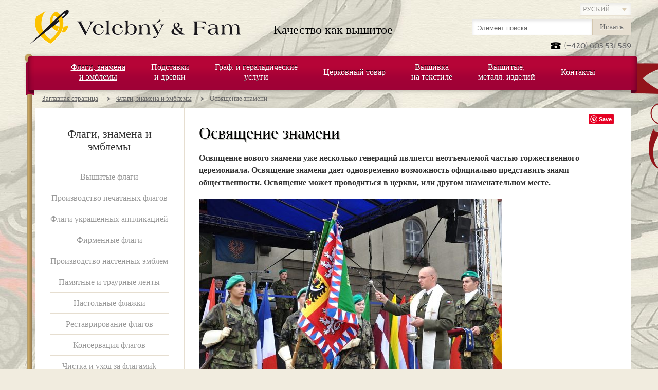

--- FILE ---
content_type: text/html; charset=UTF-8
request_url: https://velebny.ru/%D0%BE%D1%81%D0%B2%D1%8F%D1%89%D0%B5%D0%BD%D0%B8%D0%B5-%D0%B7%D0%BD%D0%B0%D0%BC%D0%B5%D0%BD%D0%B8
body_size: 8809
content:

<!DOCTYPE html>
<!--[if lt IE 9 ]><html lang="cs" class="no-js ie ie8"> <![endif]-->
<!--[if lt IE 10 ]><html lang="cs" class="no-js ie ie9"> <![endif]-->
<!--[if (gte IE 10)|!(IE)]><!--><html lang="cs" class="no-js"> <!--<![endif]-->
	<head>
		<meta charset="utf-8" />
		<meta http-equiv="X-UA-Compatible" content="IE=edge,chrome=1" />
		<meta http-equiv="Content-Language" content="ru" />
				<meta name="Copyright" content="PeckaDesign, s.r.o." />
		<meta name="Author" content="PeckaDesign (www.peckadesign.cz)" />
		<meta name="Keywords" content="" />
		<meta name="Description" content="Освящение нового знамени уже несколько генераций является неотъемлемой частью торжественного церемониала. Освящение знамени дает одновременно возможность официально представить знамя общественности. Освящение может проводиться в церкви, или другом знаменательном месте." />
		<meta name="google-site-verification" content="-X5oNgqpVEhr1W4emgqtmWgaHNZvA-Gw2zJC192my1I" />
		<meta name="google-site-verification" content="c9BdPqX5zTVmV9Sd8GtXdFTs_QSrEkLN7NLdeRSMPpk" />

		
					<link rel="canonical" href="https://www.velebny.ru/освящение-знамени" />
		
		
				<link rel="alternate" hreflang="x-default" href="https://www.velebny.cz/zehnani-praporu" />
				<link rel="alternate" hreflang="cz" href="https://www.velebny.cz/zehnani-praporu" />
					<link rel="alternate" hreflang="it" href="https://www.velebny.it/benedizione-della-bandiera" />
					<link rel="alternate" hreflang="en" href="https://www.velebny.en/sanctifying-a-flag" />
					<link rel="alternate" hreflang="de" href="https://www.velebny.de/fahnenweihe" />
							<link rel="alternate" hreflang="pl" href="https://www.velebny.pl/poswiecenie-sztandaru" />
					<link rel="alternate" hreflang="es" href="https://www.velebny.es/consagrar-las-banderas" />
					<link rel="alternate" hreflang="fr" href="https://www.velebny.fr/benediction-dun-drapeaux" />
	
		<title> Освящение знамени | Velebný &amp; Fam</title>

		<script>document.documentElement.className = document.documentElement.className.replace('no-', '');</script>

		<meta name="HandheldFriendly" content="True">
		<meta name="MobileOptimized" content="320">
		<meta name="viewport" content="width=device-width, initial-scale=1.0, maximum-scale=1.0, user-scalable=0">
		<meta name="format-detection" content="telephone=no">

		<link rel='alternate' type='application/rss+xml' title='' href='/rss' />
		<link rel="Shortcut icon" href="/favicon.ico?v=2" type="image/x-icon" />

								<link rel="Stylesheet" href="/styles/styles.css?v=8" type="text/css" />
		
					<script type="text/javascript" src="/js/jscombined.js?v=8"></script>
		
		<!--[if (lt IE 9)]>
			<script src="/js/respond.min.js"></script>
		<![endif]-->

				
		<script type="text/javascript">

  var _gaq = _gaq || [];
  _gaq.push(['_setAccount', 'UA-3217430-7']);
  _gaq.push(['_trackPageview']);

  (function() {
    var ga = document.createElement('script'); ga.type = 'text/javascript'; ga.async = true;
    ga.src = ('https:' == document.location.protocol ? 'https://ssl' : 'http://www') + '.google-analytics.com/ga.js';
    var s = document.getElementsByTagName('script')[0]; s.parentNode.insertBefore(ga, s);
  })();

</script>
		
					
				<script type="text/javascript">
					/* <![CDATA[ */
					var seznam_retargeting_id = 33783;
					/* ]]> */
				</script>
				<script type="text/javascript" src="//c.imedia.cz/js/retargeting.js"></script>
			
		
		<meta name="google-site-verification" content="WpjchVFojYZMBKKnhrQA8A0BXy9sHPnHlT4PMzhlm6E" />

	</head>

	<body class="page-subpage">
				
		<div id="outer-wrap"><div id="header">
	<div class="row-main row">
		<p id="nav-skip">
			<a title="Перейти к содержанию (Сочетание клавиш: Alt + 2)" accesskey="2" href="#main">Перейти к содержанию</a>
			<span class="hidden">|</span>
			<a href="#main-menu">Перейти к главной странице</a>
			<span class="hidden">|</span>
			<a href="#search-box">Перейти к поиску</a>
		</p>
					<p id="logo-box">
				<a href="/">
					<span id="logo">
						<img src="/img/logo-velebny.png" alt="Логотип" width="410" height="70" />
					</span>
					<span id="claim">
						Качество как вышитое
					</span>
				</a>
			</p>
		
		<p id="lang-select">
			<select class="inp-text" name="lang-select">
														<option  value="https://www.velebny.cz">Česky</option>
																			<option  value="https://www.velebny.pl">Po polski</option>
														<option  value="https://www.velebny.de">Deutsch</option>
														<option  value="https://www.velebny.com">English</option>
														<option selected="selected" value="https://www.velebny.ru">руский</option>
												</select>
		</p>

	</div>
</div>

<div id="main-wrap">	<div id="main">
		<div class="row row-main">
				<p id="breadcrumb">
		<strong class="vhide">Вы находитесь здесь</strong>
		<a href="/">Заглавная страница</a> <span><span class="vhide">&rarr;</span></span>
									<a href="/флаги-знамена-и-эмблемы">Флаги, знамена и эмблемы</a> <span><span class="vhide">&rarr;</span></span>
												<strong>Освящение знамени</strong>
						</p>
		</div>
		<div class="row row-main content">
			<div class="row cols">
				<div class="col-content">
					<h1>Освящение знамени</h1>
	<p class="bold">
				Освящение нового знамени уже несколько генераций является неотъемлемой частью торжественного церемониала. Освящение знамени дает одновременно возможность официально представить знамя общественности. Освящение может проводиться в церкви, или другом знаменательном месте.
	</p>
					
					<div id="content"><p><img alt="Освящение знамени" src="/data/imgs/00098l.jpg " title="Žehnání vojenského praporu" /></p>

<p>Мы с удовольствием подготовим для вас всю торжественную процедуру освящения знамени или представления ваших символов общественности.</p>

<p>В этом отношении наша семейная фирма пользуется большим и многолетним опытом. Не в последнюю очередь благодаря тому, что мы часто принимаем участие в этих знаменательных торжественных церемониях.</p>

<p>Принимая от нас готовые символы, вы также получите в письменной форме разработанные процедуры, связанные с этими знаменательными событиями.</p></div>					
 				
	<div class="att-images">
		<h2>Связанные картинки</h2>
		<p class="reset">
		  	
		  	
				<a href="/data/imgs/00097l.jpg" class="thickbox" data-rel="attached">
					<span><img src="/data/imgs-xs/00097l.jpg" alt="Освящение знамени" width=60 height=90 title="Освящение знамени" /></span>
				</a>
	  			  	</p>
	</div>
				    	<div class="att-video">
		<h2>Связанные видео</h2>

		<p class="reset">
		    		    						    					    	<a href="//www.youtube.com/embed/Ku8gQgBBcC0?autoplay=1&amp;loop=1&amp;hl=cs_CZ&amp;fs=1" class="thickboxVideo item">
			    		<span class="img">
			    			<img src="//i4.ytimg.com/vi/Ku8gQgBBcC0/hqdefault.jpg" alt="" width="220" />
				    	</span>
				    	<span class="name">Žehnání hasičského praporu v Kladerubech 2012</span>
		    		</a>
			    		    		</p>
	</div>
				    				    	<div class="att-links">
		<h2>Ссылки по теме</h2>
		<ul class="reset">
							<li>
					<a class="ext" href="http://www.youtube.com/user/Velebnyafamilie">Velebný na Youtube</a>
									</li>
							<li>
					<a class="ext" href="http://youtu.be/Ku8gQgBBcC0">Žehnání hasičského praporu v Kladerubech 2012</a>
									</li>
					</ul>
	</div>

				    				    	<form action="освящение-знамени#calculationForm" enctype="multipart/form-data" novalidate="novalidate" method="post" class="form-box" id="calculationForm">
	<h2>Меня интересует калькуляция цены этой услуги</h2>
		
				
	<fieldset class="spc">
		<div class="row">
    		<p class="col-h-l">
	<label for="name">
		<strong>Имя и фамилия</strong> <span class="required">(заполнять)</span>			</label><br />
			<input class="inp-text" type="text" value="" id="name" name="name"/>
	</p>		</div>
		<div class="row">
			<p class="col-h-l">
	<label for="email">
		<strong>E-мейл</strong> <span class="required">(заполнять)</span>			</label><br />
			<input class="inp-text" type="email" value="@" id="email" name="email"/>
	</p>		</div>
		<div class="row">
			<p class="col-h-l">
	<label for="phone">
		<strong>Tелефон</strong> <span class="required">(заполнять)</span>			</label><br />
			<input class="inp-text" type="text" value="" id="phone" name="phone"/>
	</p>		</div>
		<div class="row">
			<p>
	<label for="text">
		<strong>Сообщение</strong> <span class="required">(заполнять)</span>			</label><br />
			<textarea class="inp-text" id="text" name="text" cols="50" rows="4"></textarea>
	</p>		</div>


		<div class="add-box">
			<p class="add-item reset">
				<input type="hidden" name="MAX_FILE_SIZE" value="1500000" />
				<label for="attFiles" ><strong>Файлы</strong> (максимальный размер одного файла - 1,5 Мб):</label><br />
				<div class="add-content">
					<div class="col-h-l">
												<input type="file" name="files[]" id="attFiles" />
					</div>
					<div class="cb"></div>
				</div>
			</p>
			<p class="addBtn"><a href="#" class="small">добавить следующий файл</a></p>
		</div>


			<p id="calculationFormAntispamP" class="jsHide">
		<input type="hidden" name="hash" value="43DinNvp" />
		<label for="calculationFormAntispam" class="required ">
			Перепишите следующий номер - <strong>273</strong>: *		</label>
		<input id="calculationFormAntispam" type="text" name="value" value="" data-val="273" class="antispam" />
			</p>
		<div class="row buttons">
    		<p>
    			<button class="btn" type="submit" name="btnCalculationSubmit"><span>Отправить</span></button>
    		</p>
    	</div>
	</fieldset>

			<script type="text/javascript">
			/* <![CDATA[ */
					    /* ]]> */
		</script>
	</form>
				    
					 
										<div class="share">
		<div class="facebook">
		<iframe src="//www.facebook.com/plugins/like.php?href=https://velebny.ru/%D0%BE%D1%81%D0%B2%D1%8F%D1%89%D0%B5%D0%BD%D0%B8%D0%B5-%D0%B7%D0%BD%D0%B0%D0%BC%D0%B5%D0%BD%D0%B8&amp;send=false&amp;layout=button_count&amp;width=130&amp;show_faces=true&amp;action=like&amp;colorscheme=light&amp;font&amp;height=20" scrolling="no" frameborder="0" style="border:none; overflow:hidden; width:130px; height:20px;" allowTransparency="true"></iframe>
	</div>
	<div class="google">
		<!-- Umístěte tuto značku do části head nebo těsně před koncovou značku body. -->
		<script type="text/javascript" src="https://apis.google.com/js/plusone.js">
			{lang: 'cs'}
		</script>
		<!-- Umístěte tuto značku na místo, kde chcete zobrazovat tlačítko +1. -->
		<div class="g-plusone" data-size="medium"></div>
	</div>
	<div class="pinit">
		<a href="//pinterest.com/pin/create/button/" data-pin-do="buttonBookmark" ><img src="//assets.pinterest.com/images/pidgets/pin_it_button.png" /></a>
	</div>
</div>				</div>
				<div class="col-side">
						<div class="side-menu">
					<h2><a href="флаги-знамена-и-эмблемы">Флаги, знамена и эмблемы</a></h2>
				<ul class="reset">
							<li >
					<a href="/вышитые-флаги">
						<span>Вышитые флаги</span>
					</a>
									</li>
							<li >
					<a href="/производство-печатаных-флагов">
						<span>Производство печатаных флагов</span>
					</a>
									</li>
							<li >
					<a href="/флаги-украшенных-аппликацией">
						<span>Флаги украшенных аппликацией</span>
					</a>
									</li>
							<li >
					<a href="/фирменные-флаги">
						<span>Фирменные флаги</span>
					</a>
									</li>
							<li >
					<a href="/производство-настенных-эмблем">
						<span>Производство настенных эмблем</span>
					</a>
									</li>
							<li >
					<a href="/памятные-и-траурные-ленты">
						<span>Памятные и траурные ленты</span>
					</a>
									</li>
							<li >
					<a href="/настольные-флажки">
						<span>Настольные флажки</span>
					</a>
									</li>
							<li >
					<a href="/реставрирование-флагов">
						<span>Реставрирование флагов</span>
					</a>
									</li>
							<li >
					<a href="/консервация-флагов">
						<span>Консервация флагов</span>
					</a>
									</li>
							<li >
					<a href="/чистка-и-уход-за-флагамиk">
						<span>Чистка и уход за флагамиk</span>
					</a>
									</li>
							<li >
					<a href="/репродукции-флагов">
						<span>Репродукции флагов</span>
					</a>
									</li>
							<li class="last">
					<a  class="active">
						<span>Освящение знамени</span>
					</a>
									</li>
					</ul>
	</div>
						<div class="side-news references">
		<h2>Самые новые рекомендации</h2>
		<ul class="reset">
											<li>
					<a href="/kosher-restaurant-king-solomon-in-prague-outdoor-flags-sk-pl-de-hu-it-es-fr-se-ru">
						<h3>Kosher restaurant King Solomon in Prague - outdoor flags</h3>
						<p>
							
							<img src="/data/imgs-mm/06975l.jpg" alt="" width=180 height=101 />
						</p>
					</a>
				</li>
															<li>
					<a href="/embroidered-flag-for-fire-department-sankt-peterburg-russia-sk-pl-de-hu-it-es-fr-se-ru">
						<h3>Embroidered flag for fire department Sankt Peterburg, Russia</h3>
						<p>
							
							<img src="/data/imgs-mm/06918l.jpg" alt="" width=180 height=119 />
						</p>
					</a>
				</li>
									</ul>
		<p class="all"><a class="more" href="/референции">Другие ссылки</a></p>
	</div>
						<div class="side-news">
		<h2>Новости</h2>
		<ul class="reset">
							<li>
					<h3><a href="/третье-место-в-престижном-конкурсе-компания-года-пардубицкого-региона-2014">Третье место в престижном конкурсе „Компания года Пардубицкого региона 2014“</a></h3>
					<p class="date">20. 09. 2014</p>
					<p>Отличная новость - Наша компания Velebný &amp; Fam s.r.o. заняла третье место в престижном...</p>				</li>
							<li>
					<h3><a href="/20-th-saint-huberts-mass-in-chlumec-nad-cidlinou">20 th Saint Hubert´s Mass in Chlumec nad Cidlinou.</a></h3>
					<p class="date">06. 10. 2013</p>
					<p>We had the opportunity to participate on 20th Sait Hubert´s Mass on Saturday, October 5th, 2013. We met there our friends from Saint Hubert´s Mass from...</p>				</li>
					</ul>
		<p class="all"><a class="more" href="/">Другие новости</a></p>
	</div>
						<div class="side-news">
		<h2>Из блога о геральдике</h2>
		<ul class="reset">
					</ul>
		<p class="all"><a class="more" href="/">Другие статьи</a></p>
	</div>
				</div>
			</div>
		</div>
	</div>
				<div id="lang-menu">
	<p class="reset">
												<a href="https://www.velebny.cz" >cz</a>
																		<a href="https://www.velebny.pl" >pl</a>
															<a href="https://www.velebny.de" >de</a>
															<a href="https://www.velebny.com" >en</a>
															<strong>ru</strong>
									</p>
</div>
				<div id="footer">
					<div class="row row-main content">
						<div class="full">
							<div class="col-a collapsable">
								<h2 class="ca-control"><a href="/"></a></h2>
								<ul class="ca-box">
																			<li><a href="/виды-вышивок">Виды вышивок</a></li>
																	</ul>
							</div>
							<div class="col-b collapsable">
								<h2 class="ca-control"><a href="/о-нас">О нас</a></h2>
								<ul class="ca-box">
									<li class="parent"><a href="/о-нас">О компании Velebný &amp; Fam s.r.o.</a></li> 																			<li><a href="/история-компании">История компании</a></li>
																			<li><a href="/спонсорская-деятельность">Спонсорская деятельность</a></li>
																			<li><a href="/kонтакты">Контакты</a></li>
																	</ul>
							</div>
							<div class="col-c collapsable">
								<h2 class="ca-control"><a href="/"></a></h2>
								<ul class="ca-box">
																			<li><a href="/коммерческие-условия">Коммерческие условия</a></li>
																			<li><a href="/возможности-платежа">Возможности платежа</a></li>
																	</ul>
								<h2><a href="/референции">Референции</a></h2>
							</div>
							<div class="col-d">
								
	<form action="https://velebny.ru/registrace-do-newsletteru2#registerNewsletterForm" method="post" class="newsletter ajaxForm" id="registerNewsletterFormbottom">
		<fieldset class="spc">
	
			<h2>			<label for="nlEmailbottom">Подпишитесь на наши новости</label>
			</h2>						

													<input type="hidden" name="type" value="bottom" />
							<p><label for="nlEmailbottom">Введите Ваш адрес электронной почты и мы будем информировать вас о выгодных бюллетень.</label></p>
					<p id="registerNewsletterFormAntispambottomP" class="jsHide">
		<input type="hidden" name="hash" value="T6RCbgjD" />
		<label for="registerNewsletterFormAntispambottom" class="required ">
			Перепишите следующий номер - <strong>66</strong>: *		</label>
		<input id="registerNewsletterFormAntispambottom" type="text" name="value" value="" data-val="66" class="antispam" />
			</p>
				<p class="inp-with-btn">
					<input type="email" id="nlEmailbottom" name="email" value="@" class="inp-text w-full" />
					<button class="btn btn-beige" type="submit" name="btnRegisterNewsletterSubmit"><span>Войти</span></button>
				</p>
			
			
		</fieldset>
	</form>

								<p class="fb"><a href="http://www.facebook.com/VelebnyaFam">Станьте нашим вентилятора</a></p>
								<p class="yt"><a href="http://www.youtube.com/user/Velebnyafamilie">Смотрите наше видео</a></p>
							</div>
							<div class="separator-v"></div>
						</div>
					</div>
				</div>

				<div id="bottom">
					<div class="row-main">
						<div class="ornament"></div>
						<p class="reset">
							<span class="btLeft">Печать</span>
							<span class="btRight">качества</span>
						</p>
					</div>
				</div>

				<div id="copyright" class="row row-main">
					<p class="l">
						
						&copy; 2020 Velebný &amp; Fam s.r.o. - Все права защищены<br> Место: CZ Nygrínova 334, 562 01 Ústí nad Orlicí, Чешская республика | +420 603 531 589 | <a href="mailto:vysivani@velebny.cz">vysivani@velebny.cz</a>
					</p>
					<p class="r right">
						    <a href="/doporucte-nas2">Рекомендовать нас</a> 
     |     <a href="/mapa-webu2">Карта сайта</a> 
    						<br />
						<span class="creator" lang="cs">
							<a href="https://www.peckadesign.cz/ux-design">UX&nbsp;design</a> a&nbsp;<a href="https://www.peckadesign.cz/eshop-na-miru">e-shop na&nbsp;míru</a> od <a href="https://www.peckadesign.cz">PeckaDesign</a>
						</span>
					</p>
				</div>
			</div> 
			<div id="menu-wrap">
	<h2 class="ca-control">Главное меню</h2>
	<div class="menu ca-box">
		<div id="main-menu">
			<div class="ornament"></div>
			<ul class="reset row row-main">
														<li class="has-submenu ca-default-expanded ">
						<a href="/флаги-знамена-и-эмблемы" class="root  active ">
							<span>Флаги, знамена <br/ > и эмблемы</span>
						</a>
								<div class="submenu submenu-cols">
		<ul class="reset">
			<li class="parent">
									<a href="/флаги-знамена-и-эмблемы">
						@@@mainMenu_category
					</a>
							</li>
												<li>
						<a href="вышитые-флаги" >
							Вышитые флаги
						</a>
					</li>
																<li>
						<a href="производство-печатаных-флагов" >
							Производство печатаных флагов
						</a>
					</li>
																<li>
						<a href="флаги-украшенных-аппликацией" >
							Флаги украшенных аппликацией
						</a>
					</li>
																<li>
						<a href="фирменные-флаги" >
							Фирменные флаги
						</a>
					</li>
																<li>
						<a href="производство-настенных-эмблем" >
							Производство настенных эмблем
						</a>
					</li>
																<li>
						<a href="памятные-и-траурные-ленты" >
							Памятные и траурные ленты
						</a>
					</li>
																<li>
						<a href="настольные-флажки" >
							Настольные флажки
						</a>
					</li>
																<li>
						<a href="реставрирование-флагов" >
							Реставрирование флагов
						</a>
					</li>
																<li>
						<a href="консервация-флагов" >
							Консервация флагов
						</a>
					</li>
																<li>
						<a href="чистка-и-уход-за-флагамиk" >
							Чистка и уход за флагамиk
						</a>
					</li>
																<li>
						<a href="репродукции-флагов" >
							Репродукции флагов
						</a>
					</li>
																<li>
						<a href="освящение-знамени" >
							Освящение знамени
						</a>
					</li>
									</ul>
	</div>
					</li>
																			<li class="has-submenu  ">
						<a href="/подставки-и-древки" class="root  ">
							<span>Подставки <br />и древки</span>
						</a>
								<div class="submenu ">
		<ul class="reset">
			<li class="parent">
									<a href="/подставки-и-древки">
						@@@mainMenu_category
					</a>
							</li>
												<li>
						<a href="древки-для-флагов" >
							Древки для флагов
						</a>
					</li>
																<li>
						<a href="подставки-для-флагов" >
							Подставки для флагов
						</a>
					</li>
																<li>
						<a href="флагштоки" >
							Флагштоки
						</a>
					</li>
																<li>
						<a href="настенные-держатели-для-флагов" >
							Настенные держатели для флагов
						</a>
					</li>
																<li>
						<a href="кованые-продукты" >
							Кованые продукты
						</a>
					</li>
									</ul>
	</div>
					</li>
																			<li class="has-submenu  ">
						<a href="/графические-и-геральдике-услуги" class="root  ">
							<span>Граф. и геральдические <br />услуги</span>
						</a>
								<div class="submenu submenu-cols">
		<ul class="reset">
			<li class="parent">
									<a href="/графические-и-геральдике-услуги">
						@@@mainMenu_category
					</a>
							</li>
												<li>
						<a href="городские-символы" >
							Городские символы
						</a>
					</li>
																<li>
						<a href="одовые-гербы" >
							Pодовые гербы
						</a>
					</li>
																<li>
						<a href="производство-печатей" >
							Производство печатей
						</a>
					</li>
																<li>
						<a href="фирменные-логотипы" >
							Фирменные логотипы
						</a>
					</li>
																<li>
						<a href="визитки" >
							Визитки
						</a>
					</li>
																<li>
						<a href="дипломы-и-памятные-грамоты" >
							Дипломы и памятные грамоты
						</a>
					</li>
																<li>
						<a href="самоклеящиеся-этикетки" >
							Самоклеящиеся этикетки
						</a>
					</li>
									</ul>
	</div>
					</li>
																			<li class="has-submenu  ">
						<a href="/церковный-товар-параменты" class="root  ">
							<span>Церковный товар</span>
						</a>
								<div class="submenu ">
		<ul class="reset">
			<li class="parent">
									<a href="/церковный-товар-параменты">
						@@@mainMenu_category
					</a>
							</li>
												<li>
						<a href="церковные-флаги-и-хоругви" >
							Церковные флаги и хоругви
						</a>
					</li>
																<li>
						<a href="реставрирование-церковного-товара" >
							Реставрирование церковного товара
						</a>
					</li>
																<li>
						<a href="ризы-и-церковная-одежда" >
							Ризы и церковная одежда
						</a>
					</li>
																<li>
						<a href="вышивка-крестильных-полотенец" >
							Вышивка крестильных полотенец
						</a>
					</li>
																<li>
						<a href="вышивка-алтарной-ткани" >
							Вышивка алтарной ткани
						</a>
					</li>
									</ul>
	</div>
					</li>
																			<li class="has-submenu  reverse">
						<a href="/вышивки-на-текстиле" class="root  ">
							<span>Вышивка <br /> на текстиле</span>
						</a>
								<div class="submenu submenu-cols">
		<ul class="reset">
			<li class="parent">
									<a href="/вышивки-на-текстиле">
						@@@mainMenu_category
					</a>
							</li>
												<li>
						<a href="аппликаций-для-одежды" >
							Аппликаций для одежды
						</a>
					</li>
																<li>
						<a href="вышивка-для-отелей-и-ресторанов" >
							Вышивка для отелей и ресторанов
						</a>
					</li>
																<li>
						<a href="рабочая-одежда" >
							Рабочая одежда
						</a>
					</li>
																<li>
						<a href="рекламные-шапки" >
							Рекламные шапки
						</a>
					</li>
																<li>
						<a href="вышитые-полотенца" >
							Вышитые полотенца
						</a>
					</li>
																<li>
						<a href="вышивка-на-выкроенной-ткани" >
							Вышивка на выкроенной ткани
						</a>
					</li>
																<li>
						<a href="программирование-вышивки" >
							Программирование вышивки
						</a>
					</li>
									</ul>
	</div>
					</li>
																			<li class="has-submenu  reverse">
						<a href="/вышитые-и-металлические-изделия" class="root  ">
							<span>Вышитые, <br />металл. изделий</span>
						</a>
								<div class="submenu submenu-cols">
		<ul class="reset">
			<li class="parent">
									<a href="/вышитые-и-металлические-изделия">
						@@@mainMenu_category
					</a>
							</li>
												<li>
						<a href="вышивка-одежды-данной-эпохи" >
							Вышивка одежды данной эпохи
						</a>
					</li>
																<li>
						<a href="перчатки-для-знаменосцев" >
							Перчатки для знаменосцев
						</a>
					</li>
																<li>
						<a href="принадлежности-для-церемоний" >
							Принадлежности для церемоний
						</a>
					</li>
																<li>
						<a href="товар-для-масонов" >
							Товар для масонов
						</a>
					</li>
																<li>
						<a href="карнавальные-колпаки" >
							Карнавальные колпаки
						</a>
					</li>
																<li>
						<a href="значки-и-медали" >
							Значки и медали
						</a>
					</li>
																<li>
						<a href="рекламные-предметы-и-подарки" >
							Рекламные предметы и подарки
						</a>
					</li>
																<li>
						<a href="вышитые-картины" >
							Вышитые картины
						</a>
					</li>
									</ul>
	</div>
					</li>
																		                <li class="#">
                    <a class="root" href="/kонтакты">
                        <span>Контакты</span>
                    </a>
                </li>
			</ul>
		</div>
	</div>
</div>
			<div id="header-tools">
				<div class="row row-main">
					<div class="header-box">
						<p class="ca-control ca-ext-menu">
							<a href="#menu-wrap">Menu</a>
						</p>
					</div>
					<p id="head-contact">(+420) 603 531 589</p>

					<form action="/hledat2" method="get" id="search-box" class="header-box">
	<fieldset>
		<h2 class="ca-control"><a href="/hledat2">Поиск</a></h2>
		<div class="ca-box">
			<p class="reset">
				<label for="q" class="out">Поиск</label>
				<input type="text" id="q" name="q" class="inp-text" placeholder="Элемент поиска" />

				<button class="btn btn-beige" type="submit"><span>Искать</span></button>
	  	</p>
		</div>
	</fieldset>
</form>					
<div id="basket-box" class="header-box basket-box-empty">
	<h2 class="ca-control"><a href="/"><span>[titleBasket]</span> (0)</a></h2>
</div>				</div>
			</div>


			
										
	
									

			
				<!-- Google Code for Zna&#269;ka pro remarketing -->
				<!-- Remarketing tags may not be associated with personally identifiable information or placed on pages related to sensitive categories. For instructions on adding this tag and more information on the above requirements, read the setup guide: google.com/ads/remarketingsetup -->
				<script type="text/javascript">
					
						/* <![CDATA[ */

							var google_conversion_id = 1071084597;
							var google_conversion_label = "OgbHCNXgugQQtejd_gM";
							var google_custom_params = window.google_tag_params;
							var google_remarketing_only = true;

						/* ]]> */
					
				</script>
				<script type="text/javascript" src="//www.googleadservices.com/pagead/conversion.js"></script>

				<noscript>
					<div style="display:inline;">
						<img height="1" width="1" style="border-style:none;" alt="" src="//googleads.g.doubleclick.net/pagead/viewthroughconversion/1071084597/?value=0&amp;label=OgbHCNXgugQQtejd_gM&amp;guid=ON&amp;script=0"/>
					</div>
				</noscript>

				
					<script type="text/javascript">
						var leady_track_key="UMYscKm3GCx1f5Q7";
						var leady_track_server=document.location.protocol+"//track.leady.cz/";
						(function(){
						var l=document.createElement("script");l.type="text/javascript";l.async=true;
						l.src=leady_track_server+leady_track_key+"/L.js";
						var s=document.getElementsByTagName("script")[0];s.parentNode.insertBefore(l,s);
						})();
					</script>
				


				
					<script src="//affiliate.velebny.cz/js/module/tracking.js" type="text/javascript"></script>
					<script type="text/javascript">
			            var affilate = '//affiliate.velebny.cz/';
			            var advertiser = 3;
			            var kampan = 1;
			            tracking();
					</script>
				

						<script type="text/javascript" src="//assets.pinterest.com/js/pinit.js"></script>

		</div> 	</body>
</html>

--- FILE ---
content_type: text/html; charset=utf-8
request_url: https://accounts.google.com/o/oauth2/postmessageRelay?parent=https%3A%2F%2Fvelebny.ru&jsh=m%3B%2F_%2Fscs%2Fabc-static%2F_%2Fjs%2Fk%3Dgapi.lb.en.2kN9-TZiXrM.O%2Fd%3D1%2Frs%3DAHpOoo_B4hu0FeWRuWHfxnZ3V0WubwN7Qw%2Fm%3D__features__
body_size: 161
content:
<!DOCTYPE html><html><head><title></title><meta http-equiv="content-type" content="text/html; charset=utf-8"><meta http-equiv="X-UA-Compatible" content="IE=edge"><meta name="viewport" content="width=device-width, initial-scale=1, minimum-scale=1, maximum-scale=1, user-scalable=0"><script src='https://ssl.gstatic.com/accounts/o/2580342461-postmessagerelay.js' nonce="8e4FvmTd4vx_zDv0gH_09Q"></script></head><body><script type="text/javascript" src="https://apis.google.com/js/rpc:shindig_random.js?onload=init" nonce="8e4FvmTd4vx_zDv0gH_09Q"></script></body></html>